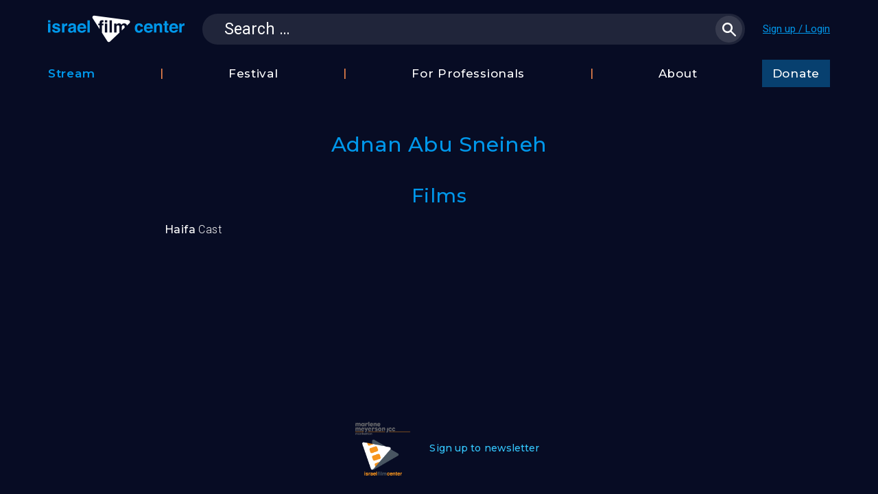

--- FILE ---
content_type: text/html; charset=UTF-8
request_url: https://israelfilmcenterstream.org/film-role/adnan-abu-sneineh/
body_size: 8634
content:
<!DOCTYPE html>
<!--[if IE 7]>
<html class="ie ie7" lang="en-US">
<![endif]-->
<!--[if IE 8]>
<html class="ie ie8" lang="en-US">
<![endif]-->
<!--[if !(IE 7) & !(IE 8)]><!-->
<html lang="en-US">
<!--<![endif]-->
<head>

	<meta charset="utf-8">
	<meta name="viewport" content="width=device-width">
	<meta name="google-site-verification" content="GfukjuIIaIKGDxc8FoUDr6abaR8O2L7jVpJ56JgkLvI" />
	<title>Adnan Abu Sneineh - Israel Film Center</title>
	<link rel="profile" href="http://gmpg.org/xfn/11">
	<link rel="pingback" href="https://israelfilmcenterstream.org/xmlrpc.php">
	<!--[if lt IE 9]>
	<script src="https://israelfilmcenterstream.org/wp-content/themes/twentythirteen/js/html5.js"></script>
	<![endif]-->
	<meta name='robots' content='index, follow, max-image-preview:large, max-snippet:-1, max-video-preview:-1' />

	<!-- This site is optimized with the Yoast SEO plugin v23.5 - https://yoast.com/wordpress/plugins/seo/ -->
	<link rel="canonical" href="https://israelfilmcenterstream.org/film-role/adnan-abu-sneineh/" />
	<meta property="og:locale" content="en_US" />
	<meta property="og:type" content="article" />
	<meta property="og:title" content="Adnan Abu Sneineh - Israel Film Center" />
	<meta property="og:url" content="https://israelfilmcenterstream.org/film-role/adnan-abu-sneineh/" />
	<meta property="og:site_name" content="Israel Film Center" />
	<meta name="twitter:card" content="summary_large_image" />
	<script type="application/ld+json" class="yoast-schema-graph">{"@context":"https://schema.org","@graph":[{"@type":"WebPage","@id":"https://israelfilmcenterstream.org/film-role/adnan-abu-sneineh/","url":"https://israelfilmcenterstream.org/film-role/adnan-abu-sneineh/","name":"Adnan Abu Sneineh - Israel Film Center","isPartOf":{"@id":"https://israelfilmcenterstream.org/#website"},"datePublished":"2019-07-10T01:44:31+00:00","dateModified":"2019-07-10T01:44:31+00:00","breadcrumb":{"@id":"https://israelfilmcenterstream.org/film-role/adnan-abu-sneineh/#breadcrumb"},"inLanguage":"en-US","potentialAction":[{"@type":"ReadAction","target":["https://israelfilmcenterstream.org/film-role/adnan-abu-sneineh/"]}]},{"@type":"BreadcrumbList","@id":"https://israelfilmcenterstream.org/film-role/adnan-abu-sneineh/#breadcrumb","itemListElement":[{"@type":"ListItem","position":1,"name":"Home","item":"https://israelfilmcenterstream.org/"},{"@type":"ListItem","position":2,"name":"Film Roles","item":"https://israelfilmcenterstream.org/film-role/"},{"@type":"ListItem","position":3,"name":"Adnan Abu Sneineh"}]},{"@type":"WebSite","@id":"https://israelfilmcenterstream.org/#website","url":"https://israelfilmcenterstream.org/","name":"Israel Film Center","description":"","potentialAction":[{"@type":"SearchAction","target":{"@type":"EntryPoint","urlTemplate":"https://israelfilmcenterstream.org/?s={search_term_string}"},"query-input":{"@type":"PropertyValueSpecification","valueRequired":true,"valueName":"search_term_string"}}],"inLanguage":"en-US"}]}</script>
	<!-- / Yoast SEO plugin. -->


<link rel='dns-prefetch' href='//code.jquery.com' />
<link rel='dns-prefetch' href='//cdn.jsdelivr.net' />
<link rel='dns-prefetch' href='//js.stripe.com' />
<link rel="alternate" type="application/rss+xml" title="Israel Film Center &raquo; Feed" href="https://israelfilmcenterstream.org/feed/" />
<link rel="alternate" type="application/rss+xml" title="Israel Film Center &raquo; Comments Feed" href="https://israelfilmcenterstream.org/comments/feed/" />
<script>
window._wpemojiSettings = {"baseUrl":"https:\/\/s.w.org\/images\/core\/emoji\/14.0.0\/72x72\/","ext":".png","svgUrl":"https:\/\/s.w.org\/images\/core\/emoji\/14.0.0\/svg\/","svgExt":".svg","source":{"concatemoji":"https:\/\/israelfilmcenterstream.org\/wp-includes\/js\/wp-emoji-release.min.js?ver=6.4.5"}};
/*! This file is auto-generated */
!function(i,n){var o,s,e;function c(e){try{var t={supportTests:e,timestamp:(new Date).valueOf()};sessionStorage.setItem(o,JSON.stringify(t))}catch(e){}}function p(e,t,n){e.clearRect(0,0,e.canvas.width,e.canvas.height),e.fillText(t,0,0);var t=new Uint32Array(e.getImageData(0,0,e.canvas.width,e.canvas.height).data),r=(e.clearRect(0,0,e.canvas.width,e.canvas.height),e.fillText(n,0,0),new Uint32Array(e.getImageData(0,0,e.canvas.width,e.canvas.height).data));return t.every(function(e,t){return e===r[t]})}function u(e,t,n){switch(t){case"flag":return n(e,"\ud83c\udff3\ufe0f\u200d\u26a7\ufe0f","\ud83c\udff3\ufe0f\u200b\u26a7\ufe0f")?!1:!n(e,"\ud83c\uddfa\ud83c\uddf3","\ud83c\uddfa\u200b\ud83c\uddf3")&&!n(e,"\ud83c\udff4\udb40\udc67\udb40\udc62\udb40\udc65\udb40\udc6e\udb40\udc67\udb40\udc7f","\ud83c\udff4\u200b\udb40\udc67\u200b\udb40\udc62\u200b\udb40\udc65\u200b\udb40\udc6e\u200b\udb40\udc67\u200b\udb40\udc7f");case"emoji":return!n(e,"\ud83e\udef1\ud83c\udffb\u200d\ud83e\udef2\ud83c\udfff","\ud83e\udef1\ud83c\udffb\u200b\ud83e\udef2\ud83c\udfff")}return!1}function f(e,t,n){var r="undefined"!=typeof WorkerGlobalScope&&self instanceof WorkerGlobalScope?new OffscreenCanvas(300,150):i.createElement("canvas"),a=r.getContext("2d",{willReadFrequently:!0}),o=(a.textBaseline="top",a.font="600 32px Arial",{});return e.forEach(function(e){o[e]=t(a,e,n)}),o}function t(e){var t=i.createElement("script");t.src=e,t.defer=!0,i.head.appendChild(t)}"undefined"!=typeof Promise&&(o="wpEmojiSettingsSupports",s=["flag","emoji"],n.supports={everything:!0,everythingExceptFlag:!0},e=new Promise(function(e){i.addEventListener("DOMContentLoaded",e,{once:!0})}),new Promise(function(t){var n=function(){try{var e=JSON.parse(sessionStorage.getItem(o));if("object"==typeof e&&"number"==typeof e.timestamp&&(new Date).valueOf()<e.timestamp+604800&&"object"==typeof e.supportTests)return e.supportTests}catch(e){}return null}();if(!n){if("undefined"!=typeof Worker&&"undefined"!=typeof OffscreenCanvas&&"undefined"!=typeof URL&&URL.createObjectURL&&"undefined"!=typeof Blob)try{var e="postMessage("+f.toString()+"("+[JSON.stringify(s),u.toString(),p.toString()].join(",")+"));",r=new Blob([e],{type:"text/javascript"}),a=new Worker(URL.createObjectURL(r),{name:"wpTestEmojiSupports"});return void(a.onmessage=function(e){c(n=e.data),a.terminate(),t(n)})}catch(e){}c(n=f(s,u,p))}t(n)}).then(function(e){for(var t in e)n.supports[t]=e[t],n.supports.everything=n.supports.everything&&n.supports[t],"flag"!==t&&(n.supports.everythingExceptFlag=n.supports.everythingExceptFlag&&n.supports[t]);n.supports.everythingExceptFlag=n.supports.everythingExceptFlag&&!n.supports.flag,n.DOMReady=!1,n.readyCallback=function(){n.DOMReady=!0}}).then(function(){return e}).then(function(){var e;n.supports.everything||(n.readyCallback(),(e=n.source||{}).concatemoji?t(e.concatemoji):e.wpemoji&&e.twemoji&&(t(e.twemoji),t(e.wpemoji)))}))}((window,document),window._wpemojiSettings);
</script>
<style id='wp-emoji-styles-inline-css'>

	img.wp-smiley, img.emoji {
		display: inline !important;
		border: none !important;
		box-shadow: none !important;
		height: 1em !important;
		width: 1em !important;
		margin: 0 0.07em !important;
		vertical-align: -0.1em !important;
		background: none !important;
		padding: 0 !important;
	}
</style>
<link rel='stylesheet' id='wp-block-library-css' href='https://israelfilmcenterstream.org/wp-includes/css/dist/block-library/style.min.css?ver=6.4.5' media='all' />
<style id='wp-block-library-theme-inline-css'>
.wp-block-audio figcaption{color:#555;font-size:13px;text-align:center}.is-dark-theme .wp-block-audio figcaption{color:hsla(0,0%,100%,.65)}.wp-block-audio{margin:0 0 1em}.wp-block-code{border:1px solid #ccc;border-radius:4px;font-family:Menlo,Consolas,monaco,monospace;padding:.8em 1em}.wp-block-embed figcaption{color:#555;font-size:13px;text-align:center}.is-dark-theme .wp-block-embed figcaption{color:hsla(0,0%,100%,.65)}.wp-block-embed{margin:0 0 1em}.blocks-gallery-caption{color:#555;font-size:13px;text-align:center}.is-dark-theme .blocks-gallery-caption{color:hsla(0,0%,100%,.65)}.wp-block-image figcaption{color:#555;font-size:13px;text-align:center}.is-dark-theme .wp-block-image figcaption{color:hsla(0,0%,100%,.65)}.wp-block-image{margin:0 0 1em}.wp-block-pullquote{border-bottom:4px solid;border-top:4px solid;color:currentColor;margin-bottom:1.75em}.wp-block-pullquote cite,.wp-block-pullquote footer,.wp-block-pullquote__citation{color:currentColor;font-size:.8125em;font-style:normal;text-transform:uppercase}.wp-block-quote{border-left:.25em solid;margin:0 0 1.75em;padding-left:1em}.wp-block-quote cite,.wp-block-quote footer{color:currentColor;font-size:.8125em;font-style:normal;position:relative}.wp-block-quote.has-text-align-right{border-left:none;border-right:.25em solid;padding-left:0;padding-right:1em}.wp-block-quote.has-text-align-center{border:none;padding-left:0}.wp-block-quote.is-large,.wp-block-quote.is-style-large,.wp-block-quote.is-style-plain{border:none}.wp-block-search .wp-block-search__label{font-weight:700}.wp-block-search__button{border:1px solid #ccc;padding:.375em .625em}:where(.wp-block-group.has-background){padding:1.25em 2.375em}.wp-block-separator.has-css-opacity{opacity:.4}.wp-block-separator{border:none;border-bottom:2px solid;margin-left:auto;margin-right:auto}.wp-block-separator.has-alpha-channel-opacity{opacity:1}.wp-block-separator:not(.is-style-wide):not(.is-style-dots){width:100px}.wp-block-separator.has-background:not(.is-style-dots){border-bottom:none;height:1px}.wp-block-separator.has-background:not(.is-style-wide):not(.is-style-dots){height:2px}.wp-block-table{margin:0 0 1em}.wp-block-table td,.wp-block-table th{word-break:normal}.wp-block-table figcaption{color:#555;font-size:13px;text-align:center}.is-dark-theme .wp-block-table figcaption{color:hsla(0,0%,100%,.65)}.wp-block-video figcaption{color:#555;font-size:13px;text-align:center}.is-dark-theme .wp-block-video figcaption{color:hsla(0,0%,100%,.65)}.wp-block-video{margin:0 0 1em}.wp-block-template-part.has-background{margin-bottom:0;margin-top:0;padding:1.25em 2.375em}
</style>
<style id='classic-theme-styles-inline-css'>
/*! This file is auto-generated */
.wp-block-button__link{color:#fff;background-color:#32373c;border-radius:9999px;box-shadow:none;text-decoration:none;padding:calc(.667em + 2px) calc(1.333em + 2px);font-size:1.125em}.wp-block-file__button{background:#32373c;color:#fff;text-decoration:none}
</style>
<style id='global-styles-inline-css'>
body{--wp--preset--color--black: #000000;--wp--preset--color--cyan-bluish-gray: #abb8c3;--wp--preset--color--white: #fff;--wp--preset--color--pale-pink: #f78da7;--wp--preset--color--vivid-red: #cf2e2e;--wp--preset--color--luminous-vivid-orange: #ff6900;--wp--preset--color--luminous-vivid-amber: #fcb900;--wp--preset--color--light-green-cyan: #7bdcb5;--wp--preset--color--vivid-green-cyan: #00d084;--wp--preset--color--pale-cyan-blue: #8ed1fc;--wp--preset--color--vivid-cyan-blue: #0693e3;--wp--preset--color--vivid-purple: #9b51e0;--wp--preset--color--dark-gray: #141412;--wp--preset--color--red: #bc360a;--wp--preset--color--medium-orange: #db572f;--wp--preset--color--light-orange: #ea9629;--wp--preset--color--yellow: #fbca3c;--wp--preset--color--dark-brown: #220e10;--wp--preset--color--medium-brown: #722d19;--wp--preset--color--light-brown: #eadaa6;--wp--preset--color--beige: #e8e5ce;--wp--preset--color--off-white: #f7f5e7;--wp--preset--gradient--vivid-cyan-blue-to-vivid-purple: linear-gradient(135deg,rgba(6,147,227,1) 0%,rgb(155,81,224) 100%);--wp--preset--gradient--light-green-cyan-to-vivid-green-cyan: linear-gradient(135deg,rgb(122,220,180) 0%,rgb(0,208,130) 100%);--wp--preset--gradient--luminous-vivid-amber-to-luminous-vivid-orange: linear-gradient(135deg,rgba(252,185,0,1) 0%,rgba(255,105,0,1) 100%);--wp--preset--gradient--luminous-vivid-orange-to-vivid-red: linear-gradient(135deg,rgba(255,105,0,1) 0%,rgb(207,46,46) 100%);--wp--preset--gradient--very-light-gray-to-cyan-bluish-gray: linear-gradient(135deg,rgb(238,238,238) 0%,rgb(169,184,195) 100%);--wp--preset--gradient--cool-to-warm-spectrum: linear-gradient(135deg,rgb(74,234,220) 0%,rgb(151,120,209) 20%,rgb(207,42,186) 40%,rgb(238,44,130) 60%,rgb(251,105,98) 80%,rgb(254,248,76) 100%);--wp--preset--gradient--blush-light-purple: linear-gradient(135deg,rgb(255,206,236) 0%,rgb(152,150,240) 100%);--wp--preset--gradient--blush-bordeaux: linear-gradient(135deg,rgb(254,205,165) 0%,rgb(254,45,45) 50%,rgb(107,0,62) 100%);--wp--preset--gradient--luminous-dusk: linear-gradient(135deg,rgb(255,203,112) 0%,rgb(199,81,192) 50%,rgb(65,88,208) 100%);--wp--preset--gradient--pale-ocean: linear-gradient(135deg,rgb(255,245,203) 0%,rgb(182,227,212) 50%,rgb(51,167,181) 100%);--wp--preset--gradient--electric-grass: linear-gradient(135deg,rgb(202,248,128) 0%,rgb(113,206,126) 100%);--wp--preset--gradient--midnight: linear-gradient(135deg,rgb(2,3,129) 0%,rgb(40,116,252) 100%);--wp--preset--gradient--autumn-brown: linear-gradient(135deg, rgba(226,45,15,1) 0%, rgba(158,25,13,1) 100%);--wp--preset--gradient--sunset-yellow: linear-gradient(135deg, rgba(233,139,41,1) 0%, rgba(238,179,95,1) 100%);--wp--preset--gradient--light-sky: linear-gradient(135deg,rgba(228,228,228,1.0) 0%,rgba(208,225,252,1.0) 100%);--wp--preset--gradient--dark-sky: linear-gradient(135deg,rgba(0,0,0,1.0) 0%,rgba(56,61,69,1.0) 100%);--wp--preset--font-size--small: 13px;--wp--preset--font-size--medium: 20px;--wp--preset--font-size--large: 36px;--wp--preset--font-size--x-large: 42px;--wp--preset--spacing--20: 0.44rem;--wp--preset--spacing--30: 0.67rem;--wp--preset--spacing--40: 1rem;--wp--preset--spacing--50: 1.5rem;--wp--preset--spacing--60: 2.25rem;--wp--preset--spacing--70: 3.38rem;--wp--preset--spacing--80: 5.06rem;--wp--preset--shadow--natural: 6px 6px 9px rgba(0, 0, 0, 0.2);--wp--preset--shadow--deep: 12px 12px 50px rgba(0, 0, 0, 0.4);--wp--preset--shadow--sharp: 6px 6px 0px rgba(0, 0, 0, 0.2);--wp--preset--shadow--outlined: 6px 6px 0px -3px rgba(255, 255, 255, 1), 6px 6px rgba(0, 0, 0, 1);--wp--preset--shadow--crisp: 6px 6px 0px rgba(0, 0, 0, 1);}:where(.is-layout-flex){gap: 0.5em;}:where(.is-layout-grid){gap: 0.5em;}body .is-layout-flow > .alignleft{float: left;margin-inline-start: 0;margin-inline-end: 2em;}body .is-layout-flow > .alignright{float: right;margin-inline-start: 2em;margin-inline-end: 0;}body .is-layout-flow > .aligncenter{margin-left: auto !important;margin-right: auto !important;}body .is-layout-constrained > .alignleft{float: left;margin-inline-start: 0;margin-inline-end: 2em;}body .is-layout-constrained > .alignright{float: right;margin-inline-start: 2em;margin-inline-end: 0;}body .is-layout-constrained > .aligncenter{margin-left: auto !important;margin-right: auto !important;}body .is-layout-constrained > :where(:not(.alignleft):not(.alignright):not(.alignfull)){max-width: var(--wp--style--global--content-size);margin-left: auto !important;margin-right: auto !important;}body .is-layout-constrained > .alignwide{max-width: var(--wp--style--global--wide-size);}body .is-layout-flex{display: flex;}body .is-layout-flex{flex-wrap: wrap;align-items: center;}body .is-layout-flex > *{margin: 0;}body .is-layout-grid{display: grid;}body .is-layout-grid > *{margin: 0;}:where(.wp-block-columns.is-layout-flex){gap: 2em;}:where(.wp-block-columns.is-layout-grid){gap: 2em;}:where(.wp-block-post-template.is-layout-flex){gap: 1.25em;}:where(.wp-block-post-template.is-layout-grid){gap: 1.25em;}.has-black-color{color: var(--wp--preset--color--black) !important;}.has-cyan-bluish-gray-color{color: var(--wp--preset--color--cyan-bluish-gray) !important;}.has-white-color{color: var(--wp--preset--color--white) !important;}.has-pale-pink-color{color: var(--wp--preset--color--pale-pink) !important;}.has-vivid-red-color{color: var(--wp--preset--color--vivid-red) !important;}.has-luminous-vivid-orange-color{color: var(--wp--preset--color--luminous-vivid-orange) !important;}.has-luminous-vivid-amber-color{color: var(--wp--preset--color--luminous-vivid-amber) !important;}.has-light-green-cyan-color{color: var(--wp--preset--color--light-green-cyan) !important;}.has-vivid-green-cyan-color{color: var(--wp--preset--color--vivid-green-cyan) !important;}.has-pale-cyan-blue-color{color: var(--wp--preset--color--pale-cyan-blue) !important;}.has-vivid-cyan-blue-color{color: var(--wp--preset--color--vivid-cyan-blue) !important;}.has-vivid-purple-color{color: var(--wp--preset--color--vivid-purple) !important;}.has-black-background-color{background-color: var(--wp--preset--color--black) !important;}.has-cyan-bluish-gray-background-color{background-color: var(--wp--preset--color--cyan-bluish-gray) !important;}.has-white-background-color{background-color: var(--wp--preset--color--white) !important;}.has-pale-pink-background-color{background-color: var(--wp--preset--color--pale-pink) !important;}.has-vivid-red-background-color{background-color: var(--wp--preset--color--vivid-red) !important;}.has-luminous-vivid-orange-background-color{background-color: var(--wp--preset--color--luminous-vivid-orange) !important;}.has-luminous-vivid-amber-background-color{background-color: var(--wp--preset--color--luminous-vivid-amber) !important;}.has-light-green-cyan-background-color{background-color: var(--wp--preset--color--light-green-cyan) !important;}.has-vivid-green-cyan-background-color{background-color: var(--wp--preset--color--vivid-green-cyan) !important;}.has-pale-cyan-blue-background-color{background-color: var(--wp--preset--color--pale-cyan-blue) !important;}.has-vivid-cyan-blue-background-color{background-color: var(--wp--preset--color--vivid-cyan-blue) !important;}.has-vivid-purple-background-color{background-color: var(--wp--preset--color--vivid-purple) !important;}.has-black-border-color{border-color: var(--wp--preset--color--black) !important;}.has-cyan-bluish-gray-border-color{border-color: var(--wp--preset--color--cyan-bluish-gray) !important;}.has-white-border-color{border-color: var(--wp--preset--color--white) !important;}.has-pale-pink-border-color{border-color: var(--wp--preset--color--pale-pink) !important;}.has-vivid-red-border-color{border-color: var(--wp--preset--color--vivid-red) !important;}.has-luminous-vivid-orange-border-color{border-color: var(--wp--preset--color--luminous-vivid-orange) !important;}.has-luminous-vivid-amber-border-color{border-color: var(--wp--preset--color--luminous-vivid-amber) !important;}.has-light-green-cyan-border-color{border-color: var(--wp--preset--color--light-green-cyan) !important;}.has-vivid-green-cyan-border-color{border-color: var(--wp--preset--color--vivid-green-cyan) !important;}.has-pale-cyan-blue-border-color{border-color: var(--wp--preset--color--pale-cyan-blue) !important;}.has-vivid-cyan-blue-border-color{border-color: var(--wp--preset--color--vivid-cyan-blue) !important;}.has-vivid-purple-border-color{border-color: var(--wp--preset--color--vivid-purple) !important;}.has-vivid-cyan-blue-to-vivid-purple-gradient-background{background: var(--wp--preset--gradient--vivid-cyan-blue-to-vivid-purple) !important;}.has-light-green-cyan-to-vivid-green-cyan-gradient-background{background: var(--wp--preset--gradient--light-green-cyan-to-vivid-green-cyan) !important;}.has-luminous-vivid-amber-to-luminous-vivid-orange-gradient-background{background: var(--wp--preset--gradient--luminous-vivid-amber-to-luminous-vivid-orange) !important;}.has-luminous-vivid-orange-to-vivid-red-gradient-background{background: var(--wp--preset--gradient--luminous-vivid-orange-to-vivid-red) !important;}.has-very-light-gray-to-cyan-bluish-gray-gradient-background{background: var(--wp--preset--gradient--very-light-gray-to-cyan-bluish-gray) !important;}.has-cool-to-warm-spectrum-gradient-background{background: var(--wp--preset--gradient--cool-to-warm-spectrum) !important;}.has-blush-light-purple-gradient-background{background: var(--wp--preset--gradient--blush-light-purple) !important;}.has-blush-bordeaux-gradient-background{background: var(--wp--preset--gradient--blush-bordeaux) !important;}.has-luminous-dusk-gradient-background{background: var(--wp--preset--gradient--luminous-dusk) !important;}.has-pale-ocean-gradient-background{background: var(--wp--preset--gradient--pale-ocean) !important;}.has-electric-grass-gradient-background{background: var(--wp--preset--gradient--electric-grass) !important;}.has-midnight-gradient-background{background: var(--wp--preset--gradient--midnight) !important;}.has-small-font-size{font-size: var(--wp--preset--font-size--small) !important;}.has-medium-font-size{font-size: var(--wp--preset--font-size--medium) !important;}.has-large-font-size{font-size: var(--wp--preset--font-size--large) !important;}.has-x-large-font-size{font-size: var(--wp--preset--font-size--x-large) !important;}
.wp-block-navigation a:where(:not(.wp-element-button)){color: inherit;}
:where(.wp-block-post-template.is-layout-flex){gap: 1.25em;}:where(.wp-block-post-template.is-layout-grid){gap: 1.25em;}
:where(.wp-block-columns.is-layout-flex){gap: 2em;}:where(.wp-block-columns.is-layout-grid){gap: 2em;}
.wp-block-pullquote{font-size: 1.5em;line-height: 1.6;}
</style>
<link rel='stylesheet' id='contact-form-7-css' href='https://israelfilmcenterstream.org/wp-content/plugins/contact-form-7/includes/css/styles.css?ver=5.9.8' media='all' />
<link rel='stylesheet' id='theme-my-login-css' href='https://israelfilmcenterstream.org/wp-content/plugins/ifc-theme-my-login/assets/styles/theme-my-login.min.css?ver=7.0.11' media='all' />
<link rel='stylesheet' id='twentythirteen-fonts-css' href='https://israelfilmcenterstream.org/wp-content/themes/twentythirteen/fonts/source-sans-pro-plus-bitter.css' media='all' />
<link rel='stylesheet' id='genericons-css' href='https://israelfilmcenterstream.org/wp-content/themes/twentythirteen/genericons/genericons.css?ver=3.03' media='all' />
<link rel='stylesheet' id='twentythirteen-style-css' href='https://israelfilmcenterstream.org/wp-content/themes/ifc/style.css?ver=0.37.009' media='all' />
<!--[if lt IE 9]>
<link rel='stylesheet' id='twentythirteen-ie-css' href='https://israelfilmcenterstream.org/wp-content/themes/twentythirteen/css/ie.css?ver=0.37.009' media='all' />
<![endif]-->
<link rel='stylesheet' id='dashicons-css' href='https://israelfilmcenterstream.org/wp-includes/css/dashicons.min.css?ver=6.4.5' media='all' />
<link rel='stylesheet' id='jquery-ui-css' href='//code.jquery.com/ui/1.10.4/themes/smoothness/jquery-ui.css?ver=6.4.5' media='all' />
<link rel='stylesheet' id='jquery.scrollbar-css' href='https://israelfilmcenterstream.org/wp-content/themes/ifc/jquery.scrollbar-master/jquery.scrollbar.css?ver=6.4.5' media='all' />
<link rel='stylesheet' id='slick-slider-css' href='//cdn.jsdelivr.net/jquery.slick/1.6.0/slick.css?ver=6.4.5' media='all' />
<link rel='stylesheet' id='twentythirteen-block-style-css' href='https://israelfilmcenterstream.org/wp-content/themes/twentythirteen/css/blocks.css?ver=20231016' media='all' />
<script src="https://israelfilmcenterstream.org/wp-includes/js/jquery/jquery.min.js?ver=3.7.1" id="jquery-core-js"></script>
<script src="https://israelfilmcenterstream.org/wp-includes/js/jquery/jquery-migrate.min.js?ver=3.4.1" id="jquery-migrate-js"></script>
<script id="theme-my-login-js-extra">
var themeMyLogin = {"action":"","errors":[]};
</script>
<script src="https://israelfilmcenterstream.org/wp-content/plugins/ifc-theme-my-login/assets/scripts/theme-my-login.min.js?ver=7.0.11" id="theme-my-login-js"></script>
<script src="//code.jquery.com/ui/1.10.4/jquery-ui.js?ver=6.4.5" id="jquery-ui-js"></script>
<script src="https://israelfilmcenterstream.org/wp-content/themes/ifc/jquery.scrollbar-master/jquery.scrollbar.js?ver=6.4.5" id="jquery.scrollbar-js"></script>
<script src="https://js.stripe.com/v3/?ver=6.4.5" id="stripe-js"></script>
<link rel="https://api.w.org/" href="https://israelfilmcenterstream.org/wp-json/" /><link rel="EditURI" type="application/rsd+xml" title="RSD" href="https://israelfilmcenterstream.org/xmlrpc.php?rsd" />
<meta name="generator" content="WordPress 6.4.5" />
<link rel='shortlink' href='https://israelfilmcenterstream.org/?p=13340' />
<link rel="alternate" type="application/json+oembed" href="https://israelfilmcenterstream.org/wp-json/oembed/1.0/embed?url=https%3A%2F%2Fisraelfilmcenterstream.org%2Ffilm-role%2Fadnan-abu-sneineh%2F" />
<link rel="alternate" type="text/xml+oembed" href="https://israelfilmcenterstream.org/wp-json/oembed/1.0/embed?url=https%3A%2F%2Fisraelfilmcenterstream.org%2Ffilm-role%2Fadnan-abu-sneineh%2F&#038;format=xml" />
<script type="text/javascript">
(function(url){
	if(/(?:Chrome\/26\.0\.1410\.63 Safari\/537\.31|WordfenceTestMonBot)/.test(navigator.userAgent)){ return; }
	var addEvent = function(evt, handler) {
		if (window.addEventListener) {
			document.addEventListener(evt, handler, false);
		} else if (window.attachEvent) {
			document.attachEvent('on' + evt, handler);
		}
	};
	var removeEvent = function(evt, handler) {
		if (window.removeEventListener) {
			document.removeEventListener(evt, handler, false);
		} else if (window.detachEvent) {
			document.detachEvent('on' + evt, handler);
		}
	};
	var evts = 'contextmenu dblclick drag dragend dragenter dragleave dragover dragstart drop keydown keypress keyup mousedown mousemove mouseout mouseover mouseup mousewheel scroll'.split(' ');
	var logHuman = function() {
		if (window.wfLogHumanRan) { return; }
		window.wfLogHumanRan = true;
		var wfscr = document.createElement('script');
		wfscr.type = 'text/javascript';
		wfscr.async = true;
		wfscr.src = url + '&r=' + Math.random();
		(document.getElementsByTagName('head')[0]||document.getElementsByTagName('body')[0]).appendChild(wfscr);
		for (var i = 0; i < evts.length; i++) {
			removeEvent(evts[i], logHuman);
		}
	};
	for (var i = 0; i < evts.length; i++) {
		addEvent(evts[i], logHuman);
	}
})('//israelfilmcenterstream.org/?wordfence_lh=1&hid=0CBE0EDD2387C8F26FF17D7738762304');
</script><!-- Google Tag Manager -->
<script>(function(w,d,s,l,i){w[l]=w[l]||[];w[l].push({'gtm.start':
new Date().getTime(),event:'gtm.js'});var f=d.getElementsByTagName(s)[0],
j=d.createElement(s),dl=l!='dataLayer'?'&l='+l:'';j.async=true;j.src=
'https://www.googletagmanager.com/gtm.js?id='+i+dl;f.parentNode.insertBefore(j,f);
})(window,document,'script','dataLayer','GTM-55833DQR');</script>
<!-- End Google Tag Manager -->

	<style>.recentcomments a{display:inline !important;padding:0 !important;margin:0 !important;}</style>	<style type="text/css" id="twentythirteen-header-css">
		.site-title,
	.site-description {
		position: absolute;
		clip: rect(1px 1px 1px 1px); /* IE7 */
		clip: rect(1px, 1px, 1px, 1px);
	}
			.site-header .home-link {
	min-height: 0;
	}
				</style>
	<link rel="icon" href="https://israelfilmcenterstream.org/wp-content/uploads/2019/09/cropped-logo-32x32.png" sizes="32x32" />
<link rel="icon" href="https://israelfilmcenterstream.org/wp-content/uploads/2019/09/cropped-logo-192x192.png" sizes="192x192" />
<link rel="apple-touch-icon" href="https://israelfilmcenterstream.org/wp-content/uploads/2019/09/cropped-logo-180x180.png" />
<meta name="msapplication-TileImage" content="https://israelfilmcenterstream.org/wp-content/uploads/2019/09/cropped-logo-270x270.png" />

<script>
function getCookie(name) {
  var dc = document.cookie;
  var prefix = name + "=";
  var begin = dc.indexOf("; " + prefix);
  if (begin == -1) {
    begin = dc.indexOf(prefix);
    if (begin != 0) return null;
  } else
    begin += 2;
  var end = document.cookie.indexOf(";", begin);
  if (end == -1)
    end = dc.length;
  return unescape(dc.substring(begin + prefix.length, end));
}
</script>


</head>

<body class="film-role-template-default single single-film-role postid-13340 wp-embed-responsive single-author">

	<!-- Google Tag Manager (noscript) -->
<noscript><iframe src="https://www.googletagmanager.com/ns.html?id=GTM-55833DQR"
height="0" width="0" style="display:none;visibility:hidden"></iframe></noscript>
<!-- End Google Tag Manager (noscript) -->
	
    <header class="site-header">
        <div class="wrapper">
        	
            <a class="home-link no-underline" href="https://israelfilmcenterstream.org/" title="Israel Film Center" rel="home">
                <h1 class="site-title">Israel Film Center</h1>
                <h2 class="site-description"></h2>
            </a>
            <div class="toggle-search mobile-only"></div>

			<form role="search" method="get" class="search-form" action="https://israelfilmcenterstream.org/">
				<label>
					<span class="screen-reader-text">Search for:</span>
					<input type="search" class="search-field" placeholder="Search &hellip;" value="" name="s" />
				</label>
				<input type="submit" class="search-submit" value="Search" />
			</form>
            			<div class="user-info">
				<script>
                var usernick = getCookie('my_logged_in_cookie');
                usernick = usernick ? usernick.replace(/\+/g, ' ') : 'User info';
                if (document.cookie.indexOf('my_logged_in_cookie') !== -1) {
                    document.body.classList.add('my-logged-in');
                    document.write('<a class="hello" href="https://israelfilmcenterstream.org/account/" id="usernick">'+usernick+'</a>');
                    document.write('<a class="logout-link" href="https://israelfilmcenterstream.org/logout/?redirect_to=https%3A%2F%2Fisraelfilmcenterstream.org&amp;_wpnonce=2da05b1697">[Logout]</a>');
                } else {
                    document.body.classList.add('my-not-logged-in');
                    document.write('<a class="hello" href="https://israelfilmcenterstream.org/login/">Sign up / Login</a>');
                }
                </script>
            </div>
            
		</div>
        <div id="navbar" class="navbar clear desktop-only">
            <div class="wrapper">
                <ul id="menu-main" class="nav-menu"><li class="nav-sep hilight menu-item menu-item-type-post_type menu-item-object-page menu-item-has-children menu-item-27"></li><li id="menu-item-27" class="hilight menu-item menu-item-type-post_type menu-item-object-page menu-item-has-children menu-item-27"><a href="https://israelfilmcenterstream.org/stream/">Stream</a>
<ul class="sub-menu">
	<li class="nav-sep menu-item menu-item-type-post_type menu-item-object-page menu-item-1458"></li><li id="menu-item-1458" class="menu-item menu-item-type-post_type menu-item-object-page menu-item-1458"><a href="https://israelfilmcenterstream.org/films/">Film Database</a></li>
</ul>
</li>
<li class="nav-sep menu-item menu-item-type-post_type menu-item-object-page menu-item-has-children menu-item-26"></li><li id="menu-item-26" class="menu-item menu-item-type-post_type menu-item-object-page menu-item-has-children menu-item-26"><a href="https://israelfilmcenterstream.org/festival/">Festival</a>
<ul class="sub-menu">
	<li class="nav-sep menu-item menu-item-type-post_type menu-item-object-page menu-item-1354"></li><li id="menu-item-1354" class="menu-item menu-item-type-post_type menu-item-object-page menu-item-1354"><a href="https://israelfilmcenterstream.org/festival/">2025 Festival</a></li>
	<li class="nav-sep menu-item menu-item-type-post_type menu-item-object-page menu-item-91451"></li><li id="menu-item-91451" class="menu-item menu-item-type-post_type menu-item-object-page menu-item-91451"><a href="https://israelfilmcenterstream.org/festival/festival-schedule/">Schedule</a></li>
	<li class="nav-sep menu-item menu-item-type-post_type menu-item-object-page menu-item-91614"></li><li id="menu-item-91614" class="menu-item menu-item-type-post_type menu-item-object-page menu-item-91614"><a href="https://israelfilmcenterstream.org/festival/festival-guests/">Guests</a></li>
	<li class="nav-sep menu-item menu-item-type-post_type menu-item-object-page menu-item-91453"></li><li id="menu-item-91453" class="menu-item menu-item-type-post_type menu-item-object-page menu-item-91453"><a href="https://israelfilmcenterstream.org/festival/festival-venues/">Venues</a></li>
	<li class="nav-sep menu-item menu-item-type-post_type menu-item-object-page menu-item-91531"></li><li id="menu-item-91531" class="menu-item menu-item-type-post_type menu-item-object-page menu-item-91531"><a href="https://israelfilmcenterstream.org/our-partners/">Our Partners</a></li>
	<li class="nav-sep menu-item menu-item-type-post_type menu-item-object-page menu-item-91449"></li><li id="menu-item-91449" class="menu-item menu-item-type-post_type menu-item-object-page menu-item-91449"><a href="https://israelfilmcenterstream.org/faq/">Festival FAQs</a></li>
</ul>
</li>
<li class="nav-sep menu-item menu-item-type-post_type menu-item-object-page menu-item-has-children menu-item-83582"></li><li id="menu-item-83582" class="menu-item menu-item-type-post_type menu-item-object-page menu-item-has-children menu-item-83582"><a href="https://israelfilmcenterstream.org/pro/">For Professionals</a>
<ul class="sub-menu">
	<li class="nav-sep menu-item menu-item-type-post_type menu-item-object-page menu-item-83581"></li><li id="menu-item-83581" class="menu-item menu-item-type-post_type menu-item-object-page menu-item-83581"><a href="https://israelfilmcenterstream.org/israel-film-center-fund/">Israel Film Center Fund</a></li>
</ul>
</li>
<li class="nav-sep menu-item menu-item-type-post_type menu-item-object-page menu-item-has-children menu-item-23"></li><li id="menu-item-23" class="menu-item menu-item-type-post_type menu-item-object-page menu-item-has-children menu-item-23"><a href="https://israelfilmcenterstream.org/about/">About</a>
<ul class="sub-menu">
	<li class="nav-sep menu-item menu-item-type-post_type menu-item-object-page menu-item-83469"></li><li id="menu-item-83469" class="menu-item menu-item-type-post_type menu-item-object-page menu-item-83469"><a href="https://israelfilmcenterstream.org/about/faq/">FAQ</a></li>
	<li class="nav-sep menu-item menu-item-type-post_type menu-item-object-page menu-item-1798"></li><li id="menu-item-1798" class="menu-item menu-item-type-post_type menu-item-object-page menu-item-1798"><a href="https://israelfilmcenterstream.org/about/contact-us/">Contact Us</a></li>
</ul>
</li>
<li class="nav-sep donate menu-item menu-item-type-custom menu-item-object-custom menu-item-1443"></li><li id="menu-item-1443" class="donate menu-item menu-item-type-custom menu-item-object-custom menu-item-1443"><a href="https://jccmanhattan.org/node/9081">Donate</a></li>
<li class="nav-sep mobile-only login-link menu-item menu-item-type-custom menu-item-object-custom menu-item-45"></li><li id="menu-item-45" class="mobile-only login-link menu-item menu-item-type-custom menu-item-object-custom menu-item-45"><a href="/login/">Sign up / Login</a></li>
</ul>            </div>
        </div>
        <div class="mobile-only">
        	<div class="menu-toggle"></div>
            <div class="navbar-mobile-container">
				<ul id="navbar-mobile" class="nav-menu-mobile"><li class="hilight menu-item menu-item-type-post_type menu-item-object-page menu-item-has-children menu-item-27"><a href="https://israelfilmcenterstream.org/stream/">Stream</a>
<ul class="sub-menu">
	<li class="menu-item menu-item-type-post_type menu-item-object-page menu-item-1458"><a href="https://israelfilmcenterstream.org/films/">Film Database</a></li>
</ul>
</li>
<li class="menu-item menu-item-type-post_type menu-item-object-page menu-item-has-children menu-item-26"><a href="https://israelfilmcenterstream.org/festival/">Festival</a>
<ul class="sub-menu">
	<li class="menu-item menu-item-type-post_type menu-item-object-page menu-item-1354"><a href="https://israelfilmcenterstream.org/festival/">2025 Festival</a></li>
	<li class="menu-item menu-item-type-post_type menu-item-object-page menu-item-91451"><a href="https://israelfilmcenterstream.org/festival/festival-schedule/">Schedule</a></li>
	<li class="menu-item menu-item-type-post_type menu-item-object-page menu-item-91614"><a href="https://israelfilmcenterstream.org/festival/festival-guests/">Guests</a></li>
	<li class="menu-item menu-item-type-post_type menu-item-object-page menu-item-91453"><a href="https://israelfilmcenterstream.org/festival/festival-venues/">Venues</a></li>
	<li class="menu-item menu-item-type-post_type menu-item-object-page menu-item-91531"><a href="https://israelfilmcenterstream.org/our-partners/">Our Partners</a></li>
	<li class="menu-item menu-item-type-post_type menu-item-object-page menu-item-91449"><a href="https://israelfilmcenterstream.org/faq/">Festival FAQs</a></li>
</ul>
</li>
<li class="menu-item menu-item-type-post_type menu-item-object-page menu-item-has-children menu-item-83582"><a href="https://israelfilmcenterstream.org/pro/">For Professionals</a>
<ul class="sub-menu">
	<li class="menu-item menu-item-type-post_type menu-item-object-page menu-item-83581"><a href="https://israelfilmcenterstream.org/israel-film-center-fund/">Israel Film Center Fund</a></li>
</ul>
</li>
<li class="menu-item menu-item-type-post_type menu-item-object-page menu-item-has-children menu-item-23"><a href="https://israelfilmcenterstream.org/about/">About</a>
<ul class="sub-menu">
	<li class="menu-item menu-item-type-post_type menu-item-object-page menu-item-83469"><a href="https://israelfilmcenterstream.org/about/faq/">FAQ</a></li>
	<li class="menu-item menu-item-type-post_type menu-item-object-page menu-item-1798"><a href="https://israelfilmcenterstream.org/about/contact-us/">Contact Us</a></li>
</ul>
</li>
<li class="donate menu-item menu-item-type-custom menu-item-object-custom menu-item-1443"><a href="https://jccmanhattan.org/node/9081">Donate</a></li>
<li class="mobile-only login-link menu-item menu-item-type-custom menu-item-object-custom menu-item-45"><a href="/login/">Sign up / Login</a></li>
</ul>            </div>
        </div>

    </header>
        
    
	<div id="page" class="hfeed site easing">
    	
		<div id="main" class="site-main">

	<div id="primary" class="content-area">
		<div id="content" class="site-content" role="main">

						
					
    <article id="post-13340" class="post-13340 film-role type-film-role status-publish hentry">

        <div class="wrapper wrapper-small">
        
            <h2 class="page-title page-title-with-meta">Adnan Abu Sneineh</h2>
            
            <div class="entry-thumbnail">
                            </div>

            <div class="entry-content">
				            </div>
            
                        	<h2>Films</h2>
                                	<div>
                        <a class="no-underline" href="https://israelfilmcenterstream.org/film/haifa/"><h4 style="display:inline;">Haifa</h4>
                        Cast</a>
                    </div>
                                        
        </div><!-- .wrapper -->
	
    </article><!-- #post -->


									
			
		</div><!-- #content -->
	</div><!-- #primary -->

    

            <div class="clearfix"></div>

		</div><!-- #main -->

	</div><!-- #page -->

    <div class="sidebar-footer">
    	<div class="wrapper">
            <div class="widget-area-container clear">
                <div class="widget-area">
                                    </div><!-- .widget-area -->
            </div>
        </div>
    </div><!-- .sidebar-footer -->

    <div class="site-footer">

		<div class="wrapper">
        	
            <div class="jcc-logo"><img src="https://israelfilmcenterstream.org/wp-content/themes/ifc/images/ifc-logo.png"></div>

				            <a class="newsletter-link" href="https://mmjccm.org/film-email-signup">Sign up to newsletter</a>
            
        	<a href="#top" class="back-to-top">Back to top</a>
        </div>
        
    </div><!-- .site-footer -->

	<script src="https://israelfilmcenterstream.org/wp-includes/js/dist/vendor/wp-polyfill-inert.min.js?ver=3.1.2" id="wp-polyfill-inert-js"></script>
<script src="https://israelfilmcenterstream.org/wp-includes/js/dist/vendor/regenerator-runtime.min.js?ver=0.14.0" id="regenerator-runtime-js"></script>
<script src="https://israelfilmcenterstream.org/wp-includes/js/dist/vendor/wp-polyfill.min.js?ver=3.15.0" id="wp-polyfill-js"></script>
<script src="https://israelfilmcenterstream.org/wp-includes/js/dist/hooks.min.js?ver=c6aec9a8d4e5a5d543a1" id="wp-hooks-js"></script>
<script src="https://israelfilmcenterstream.org/wp-includes/js/dist/i18n.min.js?ver=7701b0c3857f914212ef" id="wp-i18n-js"></script>
<script id="wp-i18n-js-after">
wp.i18n.setLocaleData( { 'text direction\u0004ltr': [ 'ltr' ] } );
</script>
<script src="https://israelfilmcenterstream.org/wp-content/plugins/contact-form-7/includes/swv/js/index.js?ver=5.9.8" id="swv-js"></script>
<script id="contact-form-7-js-extra">
var wpcf7 = {"api":{"root":"https:\/\/israelfilmcenterstream.org\/wp-json\/","namespace":"contact-form-7\/v1"}};
</script>
<script src="https://israelfilmcenterstream.org/wp-content/plugins/contact-form-7/includes/js/index.js?ver=5.9.8" id="contact-form-7-js"></script>
<script src="https://israelfilmcenterstream.org/wp-includes/js/imagesloaded.min.js?ver=5.0.0" id="imagesloaded-js"></script>
<script src="https://israelfilmcenterstream.org/wp-includes/js/masonry.min.js?ver=4.2.2" id="masonry-js"></script>
<script src="https://israelfilmcenterstream.org/wp-includes/js/jquery/jquery.masonry.min.js?ver=3.1.2b" id="jquery-masonry-js"></script>
<script src="https://israelfilmcenterstream.org/wp-content/themes/twentythirteen/js/functions.js?ver=0.37.009" id="twentythirteen-script-js" defer data-wp-strategy="defer"></script>
<script id="gilro-functions-js-extra">
var ajaxurl = "https:\/\/israelfilmcenterstream.org\/wp-admin\/admin-ajax.php";
</script>
<script src="https://israelfilmcenterstream.org/wp-content/themes/ifc/functions.js?ver=0.37.009" id="gilro-functions-js"></script>
<script src="//cdn.jsdelivr.net/jquery.slick/1.6.0/slick.min.js?ver=1.6.0" id="slick-slider-js"></script>
<script src="https://israelfilmcenterstream.org/search-js/?ver=0.37.009" id="search-autocomplete-js"></script>
    

    <div class="popup-container"></div>


    <script>
	var ajaxurl = 'https://israelfilmcenterstream.org/wp-admin/admin-ajax.php';
	var siteurl = 'https://israelfilmcenterstream.org/';
    </script>

        
    
    
</body>
</html><!-- WP Fastest Cache file was created in 0.333 seconds, on June 4, 2025 @ 4:49 am -->